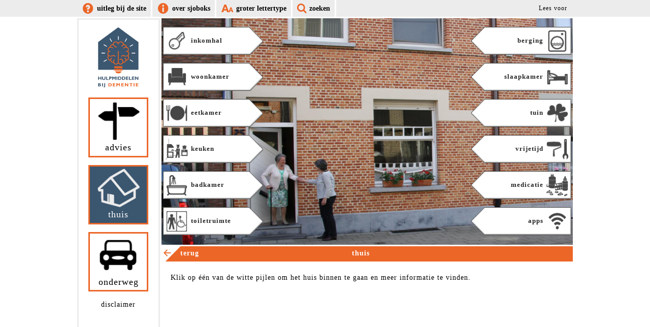

--- FILE ---
content_type: text/html;charset=UTF-8
request_url: https://www.hulpmiddelenbijdementie.be/thuis
body_size: 46175
content:
<!DOCTYPE html PUBLIC "-//W3C//DTD XHTML 1.0 Strict//EN" "http://www.w3.org/TR/xhtml1/DTD/xhtml1-strict.dtd">
<html xmlns="http://www.w3.org/1999/xhtml">
  <head>
    <title>Hulpmiddelen bij dementie - Thuis</title>
    <meta name="description" content="Thuis" />

    <link rel="stylesheet" type="text/css" media="screen" href="https://www.hulpmiddelenbijdementie.be/style/global.css?v=20211116" />
    <script type="text/javascript" src="https://www.hulpmiddelenbijdementie.be/scripts/jquery-1.7.1.min.js"></script>
    <script type="text/javascript" src="https://www.hulpmiddelenbijdementie.be/scripts/jquery.ba-dotimeout.min.js"></script>
    <script type="text/javascript" src="https://www.hulpmiddelenbijdementie.be/scripts/jquery.cookie.js"></script>
    <script type="text/javascript" src="https://www.hulpmiddelenbijdementie.be/scripts/jquery.pngFix.pack.js"></script>
    <script type="text/javascript" src="https://www.hulpmiddelenbijdementie.be/scripts/jquery.tubeplayer.min.js"></script>
    <!-- <script type="text/javascript" src="//wr.readspeaker.com/webreader/webreader.js.php?cid=GUH70L3ME68LRTE68B13I6QVIJS2ZC66"></script> -->
    
      <script async src="https://www.googletagmanager.com/gtag/js?id=UA-153098395-1"></script>
      <script>
        window.dataLayer = window.dataLayer || [];
        function gtag() { dataLayer.push(arguments); }
        gtag('js', new Date());
        gtag('config', 'UA-153098395-1', { 'anonymize_ip': true });
      </script>
      
    <script type="text/javascript" src="https://www.hulpmiddelenbijdementie.be/scripts/global.js?v=20191125"></script>
    <script type="text/javascript">
      var cURL = "https://www.hulpmiddelenbijdementie.be/";
      var iURL = cURL+"images/";
      var aURL = cURL+"ajax/";
      var rsURL = "https://www.hulpmiddelenbijdementie.be/readspeaker.jsp?id=14&from=0";
      var rsURLPart = "//app-eu.readspeaker.com/cgi-bin/rsent?customerid=8285&amp;readid=readspeakertext&amp;url=";
      var totalRsURL = "//app-eu.readspeaker.com/cgi-bin/rsent?customerid=8285&amp;readid=readspeakertext&amp;url=https%3A%2F%2Fwww.hulpmiddelenbijdementie.be%2Freadspeaker.jsp%3Fid%3D14%26from%3D0";
      var fSize = 0;
      var videoIDs = ["KRj5jMBR-sc","fsAQXynnDwY","YTJPpKZcj_Q","YpCSJlowqAY","YIPhOAzxriE","6RtOHeCFvgY","MpaPhg1UstA","3fJf0kT7W6Q","i3dFCZVIa8I"];
      var videoInterval = 300000;
      var sessionTimeout = 1801000;
      var activityCheckTimeout = 60000;
      var sessionID = "5615";
      var userID = "-1";
      var userName = "";

      

      function do_afterVideoEnd()
      {
        $("#videoOverlay").hide();
        setNextVideo();
        resetTimeout();
        $(document).click(function() { resetTimeout(); });
      }

      function do_playVideo(playDemo)
      {
        stopTimeout();
        $("#resultOverlay,#overlayBottomBar").hide();
        $("#videoOverlay").show(0,function()
        {
          activeVideoIndex = playDemo?"0":$.cookie("videoIndex")!=null?$.cookie("videoIndex"):"0";
          $("#videoOverlayContent").tubeplayer(
          {
            width: $("#videoOverlay").width(),                          // the width of the player
            height: $("#videoOverlay").height(),                        // the height of the player
            allowFullScreen: "true",                                    // true by default, allow user to go full screen
            initialVideo: videoIDs[activeVideoIndex],                   // the video that is loaded into the player
            start: 0,
            preferredQuality: "default",                                // preferred quality: default, small, medium, large, hd720
            showControls: 1,                                            // whether the player should have the controls visible, 0 or 1
            showRelated: 0,                                             // show the related videos when the player ends, 0 or 1
            autoPlay: false,                                           // whether the player should autoplay the video, 0 or 1
            autoHide: true,
            theme: "dark",                                              // possible options: "dark" or "light"
            color: "red",                                               // possible options: "red" or "white"
            showinfo: false,                                           // if you want the player to include details about the video
            modestbranding: false,                                     // specify to include/exclude the YouTube watermark
            wmode: "transparent",                                       // note: transparent maintains z-index, but disables GPU acceleration
            swfobjectURL: cURL+"scripts/swfobject.js",                  // the location to the swfobject import for the flash player, default to Google's CDN
            loadSWFObject: true,                                       // if you include swfobject, set to false
            iframed: true,                                             // iframed can be: true, false; if true, but not supported, degrades to flash
            onPlay: function(id){},                                    // after the play method is called
            onPause: function(){},                                     // after the pause method is called
            onStop: function(){},                                      // after the player is stopped
            onSeek: function(time){},                                  // after the video has been seeked to a defined point
            onMute: function(){},                                      // after the player is muted
            onUnMute: function(){},                                    // after the player is unmuted
            onPlayerUnstarted: function(){},                           // when the player returns a state of unstarted
            onPlayerEnded: function(){ do_afterVideoEnd(); },          // when the player returns a state of ended
            onPlayerPlaying: function(){ $.doTimeout("goyt",false); $(document).unbind("click"); },//when the player returns a state of playing
            onPlayerPaused: function(){},                              // when the player returns a state of paused
            onPlayerBuffering: function(){},                           // when the player returns a state of buffering
            onPlayerCued: function(){},                                // when the player returns a state of cued
            onQualityChange: function(quality){},                      // a function callback for when the quality of a video is determined
            onErrorNotFound: function(){},                             // if a video can't be found
            onErrorNotEmbeddable: function(){},                        // if a video isn't embeddable
            onErrorInvalidParameter: function(){}                      // if we've got an invalid param
          });
          //$.doTimeout("goyt",5000,function(){ $("#videoOverlayContent").tubeplayer("play"); return true; });
        });
      }

      $(function()
      {
        
            $("#areaBtn2331").hover(
              function() { $(this).attr("src","https://www.hulpmiddelenbijdementie.be/files/2330/btn_advice_active.png"); $(this).next(".areaLabel").css("color","#fff"); },
              function() { $(this).attr("src","https://www.hulpmiddelenbijdementie.be/files/2329/btn_advice.png"); $(this).next(".areaLabel").css("color","#000"); }
            ).next(".areaLabel").hover(
              function() { $("#areaBtn2331").attr("src","https://www.hulpmiddelenbijdementie.be/files/2330/btn_advice_active.png"); $(this).css("color","#fff"); },
              function() { $("#areaBtn2331").attr("src","https://www.hulpmiddelenbijdementie.be/files/2329/btn_advice.png"); $(this).css("color","#000"); }
            );
            
            $("#areaBtn79").hover(
              function() { $(this).attr("src","https://www.hulpmiddelenbijdementie.be/files/155/btn_onderweg_active.png"); $(this).next(".areaLabel").css("color","#fff"); },
              function() { $(this).attr("src","https://www.hulpmiddelenbijdementie.be/files/154/btn_onderweg.png"); $(this).next(".areaLabel").css("color","#000"); }
            ).next(".areaLabel").hover(
              function() { $("#areaBtn79").attr("src","https://www.hulpmiddelenbijdementie.be/files/155/btn_onderweg_active.png"); $(this).css("color","#fff"); },
              function() { $("#areaBtn79").attr("src","https://www.hulpmiddelenbijdementie.be/files/154/btn_onderweg.png"); $(this).css("color","#000"); }
            );
            
        $("#areaBtn1722").hover(
            function() { $(this).attr("src","https://www.hulpmiddelenbijdementie.be/images/btn_advice_active.png"); $(this).next(".areaLabel").css("color","#fff"); },
            function() { $(this).attr("src","https://www.hulpmiddelenbijdementie.be/images/btn_advice.png"); $(this).next(".areaLabel").css("color","#000"); }
          ).next(".areaLabel").hover(
            function() { $("#areaBtn1722").attr("src","https://www.hulpmiddelenbijdementie.be/images/btn_advice_active.png"); $(this).css("color","#fff"); },
            function() { $("#areaBtn1722").attr("src","https://www.hulpmiddelenbijdementie.be/images/btn_advice.png"); $(this).css("color","#000"); }
          );
        
              $("#roomIcon45").hover(
                function() { $(this).attr("src","https://www.hulpmiddelenbijdementie.be/files/143/btn_toegang_active.jpg"); },
                function() { $(this).attr("src","https://www.hulpmiddelenbijdementie.be/files/144/btn_toegang.jpg"); }
              ).parent(".iconLeftDiv,.iconRightDiv").hover(
                function() { $(this).find("#roomIcon45").attr("src","https://www.hulpmiddelenbijdementie.be/files/143/btn_toegang_active.jpg"); },
                function() { $(this).find("#roomIcon45").attr("src","https://www.hulpmiddelenbijdementie.be/files/144/btn_toegang.jpg"); }
              ).prev().find(".arrowLeftImg,.arrowRightImg").hover(
                function() { $(this).parent().next(".iconLeftDiv,.iconRightDiv").find("#roomIcon45").attr("src","https://www.hulpmiddelenbijdementie.be/files/143/btn_toegang_active.jpg"); },
                function() { $(this).parent().next(".iconLeftDiv,.iconRightDiv").find("#roomIcon45").attr("src","https://www.hulpmiddelenbijdementie.be/files/144/btn_toegang.jpg"); }
              ).next(".arrowLeftLabel,.arrowRightLabel").hover(
                function() { $(this).parent().next(".iconLeftDiv,.iconRightDiv").find("#roomIcon45").attr("src","https://www.hulpmiddelenbijdementie.be/files/143/btn_toegang_active.jpg"); },
                function() { $(this).parent().next(".iconLeftDiv,.iconRightDiv").find("#roomIcon45").attr("src","https://www.hulpmiddelenbijdementie.be/files/144/btn_toegang.jpg"); }
              );
              
              $("#roomIcon54").hover(
                function() { $(this).attr("src","https://www.hulpmiddelenbijdementie.be/files/149/btn_woonkamer_active.jpg"); },
                function() { $(this).attr("src","https://www.hulpmiddelenbijdementie.be/files/150/btn_woonkamer.jpg"); }
              ).parent(".iconLeftDiv,.iconRightDiv").hover(
                function() { $(this).find("#roomIcon54").attr("src","https://www.hulpmiddelenbijdementie.be/files/149/btn_woonkamer_active.jpg"); },
                function() { $(this).find("#roomIcon54").attr("src","https://www.hulpmiddelenbijdementie.be/files/150/btn_woonkamer.jpg"); }
              ).prev().find(".arrowLeftImg,.arrowRightImg").hover(
                function() { $(this).parent().next(".iconLeftDiv,.iconRightDiv").find("#roomIcon54").attr("src","https://www.hulpmiddelenbijdementie.be/files/149/btn_woonkamer_active.jpg"); },
                function() { $(this).parent().next(".iconLeftDiv,.iconRightDiv").find("#roomIcon54").attr("src","https://www.hulpmiddelenbijdementie.be/files/150/btn_woonkamer.jpg"); }
              ).next(".arrowLeftLabel,.arrowRightLabel").hover(
                function() { $(this).parent().next(".iconLeftDiv,.iconRightDiv").find("#roomIcon54").attr("src","https://www.hulpmiddelenbijdementie.be/files/149/btn_woonkamer_active.jpg"); },
                function() { $(this).parent().next(".iconLeftDiv,.iconRightDiv").find("#roomIcon54").attr("src","https://www.hulpmiddelenbijdementie.be/files/150/btn_woonkamer.jpg"); }
              );
              
              $("#roomIcon74").hover(
                function() { $(this).attr("src","https://www.hulpmiddelenbijdementie.be/files/145/btn_keuken_active.jpg"); },
                function() { $(this).attr("src","https://www.hulpmiddelenbijdementie.be/files/146/btn_keuken.jpg"); }
              ).parent(".iconLeftDiv,.iconRightDiv").hover(
                function() { $(this).find("#roomIcon74").attr("src","https://www.hulpmiddelenbijdementie.be/files/145/btn_keuken_active.jpg"); },
                function() { $(this).find("#roomIcon74").attr("src","https://www.hulpmiddelenbijdementie.be/files/146/btn_keuken.jpg"); }
              ).prev().find(".arrowLeftImg,.arrowRightImg").hover(
                function() { $(this).parent().next(".iconLeftDiv,.iconRightDiv").find("#roomIcon74").attr("src","https://www.hulpmiddelenbijdementie.be/files/145/btn_keuken_active.jpg"); },
                function() { $(this).parent().next(".iconLeftDiv,.iconRightDiv").find("#roomIcon74").attr("src","https://www.hulpmiddelenbijdementie.be/files/146/btn_keuken.jpg"); }
              ).next(".arrowLeftLabel,.arrowRightLabel").hover(
                function() { $(this).parent().next(".iconLeftDiv,.iconRightDiv").find("#roomIcon74").attr("src","https://www.hulpmiddelenbijdementie.be/files/145/btn_keuken_active.jpg"); },
                function() { $(this).parent().next(".iconLeftDiv,.iconRightDiv").find("#roomIcon74").attr("src","https://www.hulpmiddelenbijdementie.be/files/146/btn_keuken.jpg"); }
              );
              
              $("#roomIcon37").hover(
                function() { $(this).attr("src","https://www.hulpmiddelenbijdementie.be/files/2544/btn_keuken2_active.png"); },
                function() { $(this).attr("src","https://www.hulpmiddelenbijdementie.be/files/2543/btn_keuken2.png"); }
              ).parent(".iconLeftDiv,.iconRightDiv").hover(
                function() { $(this).find("#roomIcon37").attr("src","https://www.hulpmiddelenbijdementie.be/files/2544/btn_keuken2_active.png"); },
                function() { $(this).find("#roomIcon37").attr("src","https://www.hulpmiddelenbijdementie.be/files/2543/btn_keuken2.png"); }
              ).prev().find(".arrowLeftImg,.arrowRightImg").hover(
                function() { $(this).parent().next(".iconLeftDiv,.iconRightDiv").find("#roomIcon37").attr("src","https://www.hulpmiddelenbijdementie.be/files/2544/btn_keuken2_active.png"); },
                function() { $(this).parent().next(".iconLeftDiv,.iconRightDiv").find("#roomIcon37").attr("src","https://www.hulpmiddelenbijdementie.be/files/2543/btn_keuken2.png"); }
              ).next(".arrowLeftLabel,.arrowRightLabel").hover(
                function() { $(this).parent().next(".iconLeftDiv,.iconRightDiv").find("#roomIcon37").attr("src","https://www.hulpmiddelenbijdementie.be/files/2544/btn_keuken2_active.png"); },
                function() { $(this).parent().next(".iconLeftDiv,.iconRightDiv").find("#roomIcon37").attr("src","https://www.hulpmiddelenbijdementie.be/files/2543/btn_keuken2.png"); }
              );
              
              $("#roomIcon26").hover(
                function() { $(this).attr("src","https://www.hulpmiddelenbijdementie.be/files/147/btn_badkamer_active.jpg"); },
                function() { $(this).attr("src","https://www.hulpmiddelenbijdementie.be/files/148/btn_badkamer.jpg"); }
              ).parent(".iconLeftDiv,.iconRightDiv").hover(
                function() { $(this).find("#roomIcon26").attr("src","https://www.hulpmiddelenbijdementie.be/files/147/btn_badkamer_active.jpg"); },
                function() { $(this).find("#roomIcon26").attr("src","https://www.hulpmiddelenbijdementie.be/files/148/btn_badkamer.jpg"); }
              ).prev().find(".arrowLeftImg,.arrowRightImg").hover(
                function() { $(this).parent().next(".iconLeftDiv,.iconRightDiv").find("#roomIcon26").attr("src","https://www.hulpmiddelenbijdementie.be/files/147/btn_badkamer_active.jpg"); },
                function() { $(this).parent().next(".iconLeftDiv,.iconRightDiv").find("#roomIcon26").attr("src","https://www.hulpmiddelenbijdementie.be/files/148/btn_badkamer.jpg"); }
              ).next(".arrowLeftLabel,.arrowRightLabel").hover(
                function() { $(this).parent().next(".iconLeftDiv,.iconRightDiv").find("#roomIcon26").attr("src","https://www.hulpmiddelenbijdementie.be/files/147/btn_badkamer_active.jpg"); },
                function() { $(this).parent().next(".iconLeftDiv,.iconRightDiv").find("#roomIcon26").attr("src","https://www.hulpmiddelenbijdementie.be/files/148/btn_badkamer.jpg"); }
              );
              
              $("#roomIcon50").hover(
                function() { $(this).attr("src","https://www.hulpmiddelenbijdementie.be/files/140/btn_toilet_active.jpg"); },
                function() { $(this).attr("src","https://www.hulpmiddelenbijdementie.be/files/141/btn_toilet.jpg"); }
              ).parent(".iconLeftDiv,.iconRightDiv").hover(
                function() { $(this).find("#roomIcon50").attr("src","https://www.hulpmiddelenbijdementie.be/files/140/btn_toilet_active.jpg"); },
                function() { $(this).find("#roomIcon50").attr("src","https://www.hulpmiddelenbijdementie.be/files/141/btn_toilet.jpg"); }
              ).prev().find(".arrowLeftImg,.arrowRightImg").hover(
                function() { $(this).parent().next(".iconLeftDiv,.iconRightDiv").find("#roomIcon50").attr("src","https://www.hulpmiddelenbijdementie.be/files/140/btn_toilet_active.jpg"); },
                function() { $(this).parent().next(".iconLeftDiv,.iconRightDiv").find("#roomIcon50").attr("src","https://www.hulpmiddelenbijdementie.be/files/141/btn_toilet.jpg"); }
              ).next(".arrowLeftLabel,.arrowRightLabel").hover(
                function() { $(this).parent().next(".iconLeftDiv,.iconRightDiv").find("#roomIcon50").attr("src","https://www.hulpmiddelenbijdementie.be/files/140/btn_toilet_active.jpg"); },
                function() { $(this).parent().next(".iconLeftDiv,.iconRightDiv").find("#roomIcon50").attr("src","https://www.hulpmiddelenbijdementie.be/files/141/btn_toilet.jpg"); }
              );
              
              $("#roomIcon21").hover(
                function() { $(this).attr("src","https://www.hulpmiddelenbijdementie.be/files/138/btn_bijkeuken_active.jpg"); },
                function() { $(this).attr("src","https://www.hulpmiddelenbijdementie.be/files/139/btn_bijkeuken.jpg"); }
              ).parent(".iconLeftDiv,.iconRightDiv").hover(
                function() { $(this).find("#roomIcon21").attr("src","https://www.hulpmiddelenbijdementie.be/files/138/btn_bijkeuken_active.jpg"); },
                function() { $(this).find("#roomIcon21").attr("src","https://www.hulpmiddelenbijdementie.be/files/139/btn_bijkeuken.jpg"); }
              ).prev().find(".arrowLeftImg,.arrowRightImg").hover(
                function() { $(this).parent().next(".iconLeftDiv,.iconRightDiv").find("#roomIcon21").attr("src","https://www.hulpmiddelenbijdementie.be/files/138/btn_bijkeuken_active.jpg"); },
                function() { $(this).parent().next(".iconLeftDiv,.iconRightDiv").find("#roomIcon21").attr("src","https://www.hulpmiddelenbijdementie.be/files/139/btn_bijkeuken.jpg"); }
              ).next(".arrowLeftLabel,.arrowRightLabel").hover(
                function() { $(this).parent().next(".iconLeftDiv,.iconRightDiv").find("#roomIcon21").attr("src","https://www.hulpmiddelenbijdementie.be/files/138/btn_bijkeuken_active.jpg"); },
                function() { $(this).parent().next(".iconLeftDiv,.iconRightDiv").find("#roomIcon21").attr("src","https://www.hulpmiddelenbijdementie.be/files/139/btn_bijkeuken.jpg"); }
              );
              
              $("#roomIcon15").hover(
                function() { $(this).attr("src","https://www.hulpmiddelenbijdementie.be/files/142/btn_slaapkamer_active.jpg"); },
                function() { $(this).attr("src","https://www.hulpmiddelenbijdementie.be/files/132/btn_slaapkamer.jpg"); }
              ).parent(".iconLeftDiv,.iconRightDiv").hover(
                function() { $(this).find("#roomIcon15").attr("src","https://www.hulpmiddelenbijdementie.be/files/142/btn_slaapkamer_active.jpg"); },
                function() { $(this).find("#roomIcon15").attr("src","https://www.hulpmiddelenbijdementie.be/files/132/btn_slaapkamer.jpg"); }
              ).prev().find(".arrowLeftImg,.arrowRightImg").hover(
                function() { $(this).parent().next(".iconLeftDiv,.iconRightDiv").find("#roomIcon15").attr("src","https://www.hulpmiddelenbijdementie.be/files/142/btn_slaapkamer_active.jpg"); },
                function() { $(this).parent().next(".iconLeftDiv,.iconRightDiv").find("#roomIcon15").attr("src","https://www.hulpmiddelenbijdementie.be/files/132/btn_slaapkamer.jpg"); }
              ).next(".arrowLeftLabel,.arrowRightLabel").hover(
                function() { $(this).parent().next(".iconLeftDiv,.iconRightDiv").find("#roomIcon15").attr("src","https://www.hulpmiddelenbijdementie.be/files/142/btn_slaapkamer_active.jpg"); },
                function() { $(this).parent().next(".iconLeftDiv,.iconRightDiv").find("#roomIcon15").attr("src","https://www.hulpmiddelenbijdementie.be/files/132/btn_slaapkamer.jpg"); }
              );
              
              $("#roomIcon70").hover(
                function() { $(this).attr("src","https://www.hulpmiddelenbijdementie.be/files/136/btn_tuin_active.jpg"); },
                function() { $(this).attr("src","https://www.hulpmiddelenbijdementie.be/files/137/btn_tuin.jpg"); }
              ).parent(".iconLeftDiv,.iconRightDiv").hover(
                function() { $(this).find("#roomIcon70").attr("src","https://www.hulpmiddelenbijdementie.be/files/136/btn_tuin_active.jpg"); },
                function() { $(this).find("#roomIcon70").attr("src","https://www.hulpmiddelenbijdementie.be/files/137/btn_tuin.jpg"); }
              ).prev().find(".arrowLeftImg,.arrowRightImg").hover(
                function() { $(this).parent().next(".iconLeftDiv,.iconRightDiv").find("#roomIcon70").attr("src","https://www.hulpmiddelenbijdementie.be/files/136/btn_tuin_active.jpg"); },
                function() { $(this).parent().next(".iconLeftDiv,.iconRightDiv").find("#roomIcon70").attr("src","https://www.hulpmiddelenbijdementie.be/files/137/btn_tuin.jpg"); }
              ).next(".arrowLeftLabel,.arrowRightLabel").hover(
                function() { $(this).parent().next(".iconLeftDiv,.iconRightDiv").find("#roomIcon70").attr("src","https://www.hulpmiddelenbijdementie.be/files/136/btn_tuin_active.jpg"); },
                function() { $(this).parent().next(".iconLeftDiv,.iconRightDiv").find("#roomIcon70").attr("src","https://www.hulpmiddelenbijdementie.be/files/137/btn_tuin.jpg"); }
              );
              
              $("#roomIcon62").hover(
                function() { $(this).attr("src","https://www.hulpmiddelenbijdementie.be/files/151/btn_hobbykamer_active.jpg"); },
                function() { $(this).attr("src","https://www.hulpmiddelenbijdementie.be/files/133/btn_hobbykamer.jpg"); }
              ).parent(".iconLeftDiv,.iconRightDiv").hover(
                function() { $(this).find("#roomIcon62").attr("src","https://www.hulpmiddelenbijdementie.be/files/151/btn_hobbykamer_active.jpg"); },
                function() { $(this).find("#roomIcon62").attr("src","https://www.hulpmiddelenbijdementie.be/files/133/btn_hobbykamer.jpg"); }
              ).prev().find(".arrowLeftImg,.arrowRightImg").hover(
                function() { $(this).parent().next(".iconLeftDiv,.iconRightDiv").find("#roomIcon62").attr("src","https://www.hulpmiddelenbijdementie.be/files/151/btn_hobbykamer_active.jpg"); },
                function() { $(this).parent().next(".iconLeftDiv,.iconRightDiv").find("#roomIcon62").attr("src","https://www.hulpmiddelenbijdementie.be/files/133/btn_hobbykamer.jpg"); }
              ).next(".arrowLeftLabel,.arrowRightLabel").hover(
                function() { $(this).parent().next(".iconLeftDiv,.iconRightDiv").find("#roomIcon62").attr("src","https://www.hulpmiddelenbijdementie.be/files/151/btn_hobbykamer_active.jpg"); },
                function() { $(this).parent().next(".iconLeftDiv,.iconRightDiv").find("#roomIcon62").attr("src","https://www.hulpmiddelenbijdementie.be/files/133/btn_hobbykamer.jpg"); }
              );
              
              $("#roomIcon188").hover(
                function() { $(this).attr("src","https://www.hulpmiddelenbijdementie.be/files/2546/btn_medicatie_active.png"); },
                function() { $(this).attr("src","https://www.hulpmiddelenbijdementie.be/files/2545/btn_medicatie.png"); }
              ).parent(".iconLeftDiv,.iconRightDiv").hover(
                function() { $(this).find("#roomIcon188").attr("src","https://www.hulpmiddelenbijdementie.be/files/2546/btn_medicatie_active.png"); },
                function() { $(this).find("#roomIcon188").attr("src","https://www.hulpmiddelenbijdementie.be/files/2545/btn_medicatie.png"); }
              ).prev().find(".arrowLeftImg,.arrowRightImg").hover(
                function() { $(this).parent().next(".iconLeftDiv,.iconRightDiv").find("#roomIcon188").attr("src","https://www.hulpmiddelenbijdementie.be/files/2546/btn_medicatie_active.png"); },
                function() { $(this).parent().next(".iconLeftDiv,.iconRightDiv").find("#roomIcon188").attr("src","https://www.hulpmiddelenbijdementie.be/files/2545/btn_medicatie.png"); }
              ).next(".arrowLeftLabel,.arrowRightLabel").hover(
                function() { $(this).parent().next(".iconLeftDiv,.iconRightDiv").find("#roomIcon188").attr("src","https://www.hulpmiddelenbijdementie.be/files/2546/btn_medicatie_active.png"); },
                function() { $(this).parent().next(".iconLeftDiv,.iconRightDiv").find("#roomIcon188").attr("src","https://www.hulpmiddelenbijdementie.be/files/2545/btn_medicatie.png"); }
              );
              
              $("#roomIcon1935").hover(
                function() { $(this).attr("src","https://www.hulpmiddelenbijdementie.be/files/1937/wifi_mouse.jpeg"); },
                function() { $(this).attr("src","https://www.hulpmiddelenbijdementie.be/files/1938/wifi.jpeg"); }
              ).parent(".iconLeftDiv,.iconRightDiv").hover(
                function() { $(this).find("#roomIcon1935").attr("src","https://www.hulpmiddelenbijdementie.be/files/1937/wifi_mouse.jpeg"); },
                function() { $(this).find("#roomIcon1935").attr("src","https://www.hulpmiddelenbijdementie.be/files/1938/wifi.jpeg"); }
              ).prev().find(".arrowLeftImg,.arrowRightImg").hover(
                function() { $(this).parent().next(".iconLeftDiv,.iconRightDiv").find("#roomIcon1935").attr("src","https://www.hulpmiddelenbijdementie.be/files/1937/wifi_mouse.jpeg"); },
                function() { $(this).parent().next(".iconLeftDiv,.iconRightDiv").find("#roomIcon1935").attr("src","https://www.hulpmiddelenbijdementie.be/files/1938/wifi.jpeg"); }
              ).next(".arrowLeftLabel,.arrowRightLabel").hover(
                function() { $(this).parent().next(".iconLeftDiv,.iconRightDiv").find("#roomIcon1935").attr("src","https://www.hulpmiddelenbijdementie.be/files/1937/wifi_mouse.jpeg"); },
                function() { $(this).parent().next(".iconLeftDiv,.iconRightDiv").find("#roomIcon1935").attr("src","https://www.hulpmiddelenbijdementie.be/files/1938/wifi.jpeg"); }
              );
              
      });

      function resizeButtons()
      {
        var areaHeight,
            fontSize,
            lineHeight,
            bottom;
        resizeItem("#areaBtn2331",120,119);
          areaHeight = $("#areaDiv2331").height();
          fontSize   = areaHeight*0.15;
          lineHeight = areaHeight*0.25;
          bottom     = areaHeight*0.04;
          if (fSize>0) fontSize += fontSize*0.17;
          $("#areaDiv2331 a .areaLabel").css({"font-size":fontSize,"line-height":lineHeight+"px","bottom":bottom});
          resizeItem("#areaBtn14",120,119);
          areaHeight = $("#areaDiv14").height();
          fontSize   = areaHeight*0.15;
          lineHeight = areaHeight*0.25;
          bottom     = areaHeight*0.04;
          if (fSize>0) fontSize += fontSize*0.17;
          $("#areaDiv14 a .areaLabel").css({"font-size":fontSize,"line-height":lineHeight+"px","bottom":bottom});
          resizeItem("#areaBtn79",120,119);
          areaHeight = $("#areaDiv79").height();
          fontSize   = areaHeight*0.15;
          lineHeight = areaHeight*0.25;
          bottom     = areaHeight*0.04;
          if (fSize>0) fontSize += fontSize*0.17;
          $("#areaDiv79 a .areaLabel").css({"font-size":fontSize,"line-height":lineHeight+"px","bottom":bottom});
          
        resizeItem("#areaBtn1722",120,119);
        areaHeight = $("#areaDiv1722").height();
        fontSize   = areaHeight*0.15;
        lineHeight = areaHeight*0.25;
        bottom     = areaHeight*0.04;
        if (fSize>0) fontSize += fontSize*0.17;
        $("#areaDiv1722 a .areaLabel").css({"font-size":fontSize,"line-height":lineHeight+"px","bottom":bottom});
      }
    </script>
    <script type="text/javascript">
  function ed_goURLpa(url) {
    var anchor = location.href.replace(/.*?(#|$)/,'');
    url += anchor!=''?'#'+anchor:'';
    location.href = url;
  }
</script>

    <script src="//f1-eu.readspeaker.com/script/8285/ReadSpeaker.js?pids=embhl" type="text/javascript"></script>
  </head>
  <body>
    
    <div id="maincontainer">
      <div id="topBarBG" style="position: absolute;top: 0;left: 0;width: 100%;background: #ececec;">&nbsp;</div>
      <div id="container">
        <div id="topBar">
  <div id="topBarSub">
    
      
      <div class="topBarSub">
        
        <a id="topLinkExplanation" class="topBarSubLink" href="javascript:void(0);" onclick="showPG(159,14)">
          <span class="topBarSubLinkIcon"><i class="icon-question"></i></span>
          <span class="topBarSubLinkText">uitleg bij de site</span>
        </a>
      </div>
      
      
      <div class="topBarSub">
        
        <a id="topLinkAbout" class="topBarSubLink" href="javascript:void(0);" onclick="showPG(1721,14)">
          <span class="topBarSubLinkIcon"><i class="icon-info"></i></span>
          <span class="topBarSubLinkText">over sjoboks</span>
        </a>
      </div>
      

    

    
    <div class="topBarSub">
      <a id="topLinkFsize" class="topBarSubLink" href="https://www.hulpmiddelenbijdementie.be/thuis?fSize=1&showPG=-1">
        <span class="topBarSubLinkIcon"><i class="icon-fontsize"></i></span>
        <span class="topBarSubLinkText">groter lettertype</span>
      </a>
    </div>

    <div class="topBarSub">
      <a id="topLinkSearch" class="topBarSubLink" href="https://www.hulpmiddelenbijdementie.be/zoeken">
        <span class="topBarSubLinkIcon"><i class="icon-search"></i></span>
        <span class="topBarSubLinkText">zoeken</span>
      </a>
    </div>

    <div class="topBarSub last" style="overflow:hidden;overflow-x:hidden!important;">
      <div id="readspeaker_button1" class="rs_skip rsbtn rs_preserve" style="margin-top:2px;margin-right:2px;float:right;">
        <a class="rsbtn_play" id="rsbtn_main" accesskey="L" title="Laat de tekst voorlezen met ReadSpeaker" href="//app-eu.readspeaker.com/cgi-bin/rsent?customerid=8285&amp;readid=readspeakertext&amp;url=https%3A%2F%2Fwww.hulpmiddelenbijdementie.be%2Freadspeaker.jsp%3Fid%3D14%26from%3D0">
          <span class="rsbtn_left rsimg rspart"><span class="rsbtn_text"><span>Lees voor</span></span></span>
          <span class="rsbtn_right rsimg rsplay rspart"></span>
        </a>
      </div>
    </div>
  </div>
</div>
        <div id="leftBar">
  <div id="leftBarSub">
    <div class="leftBarSubDiv">
      <a href="https://www.hulpmiddelenbijdementie.be/">
        <img id="logo" src="https://www.hulpmiddelenbijdementie.be/images/logo.png?v=20191001" alt="logo" />
      </a>
    </div>
    
        <div id="areaDiv2331" class="leftBarSubDiv">
          
          <a href="https://www.hulpmiddelenbijdementie.be/advies">
            <img id="areaBtn2331" src="https://www.hulpmiddelenbijdementie.be/files/2329/btn_advice.png" style="display:block;margin:0 auto;" alt="Advies" />
            <span class="areaLabel" style="color:#000;">Advies</span>
          </a>
        </div>
        
        <div id="areaDiv14" class="leftBarSubDiv">
          
          <a href="https://www.hulpmiddelenbijdementie.be/thuis">
            <img id="areaBtn14" src="https://www.hulpmiddelenbijdementie.be/files/153/btn_thuis_active.png" style="display:block;margin:0 auto;" alt="Thuis" />
            <span class="areaLabel" style="color:#fff;">Thuis</span>
          </a>
        </div>
        
        <div id="areaDiv79" class="leftBarSubDiv">
          
          <a href="https://www.hulpmiddelenbijdementie.be/onderweg">
            <img id="areaBtn79" src="https://www.hulpmiddelenbijdementie.be/files/154/btn_onderweg.png" style="display:block;margin:0 auto;" alt="Onderweg" />
            <span class="areaLabel" style="color:#000;">Onderweg</span>
          </a>
        </div>
        
    
    
      <div class="leftBarSubDiv">
        
        <a id="disclaimer" href="javascript:void(0);" onclick="showPG(158,14)">disclaimer</a>
      </div>
      
  </div>
</div>
        
          <div id="imgContainer">
            <img class="mainImg" src="https://www.hulpmiddelenbijdementie.be/files/2381/w1600b0/opening+2+1140px+700px.jpg" alt="Thuis" />
              <div id="arrowLeftContainer">
                
                  <div class="arrowLeft">
                    
                    <a href="https://www.hulpmiddelenbijdementie.be/thuis/inkomhal">
                      <img class="arrowLeftImg" src="https://www.hulpmiddelenbijdementie.be/images/arrow_left.png" alt="inkomhal" />
                      <span class="arrowLeftLabel">inkomhal</span>
                    </a>
                    
                      <div class="iconLeftDiv" onclick="location.href='https://www.hulpmiddelenbijdementie.be/thuis/inkomhal'">
                        <img id="roomIcon45" class="icon" src="https://www.hulpmiddelenbijdementie.be/files/144/btn_toegang.jpg" alt="inkomhal" />
                      </div>
                      
                  </div>
                  
                  <div class="arrowLeft">
                    
                    <a href="https://www.hulpmiddelenbijdementie.be/thuis/woonkamer">
                      <img class="arrowLeftImg" src="https://www.hulpmiddelenbijdementie.be/images/arrow_left.png" alt="woonkamer" />
                      <span class="arrowLeftLabel">woonkamer</span>
                    </a>
                    
                      <div class="iconLeftDiv" onclick="location.href='https://www.hulpmiddelenbijdementie.be/thuis/woonkamer'">
                        <img id="roomIcon54" class="icon" src="https://www.hulpmiddelenbijdementie.be/files/150/btn_woonkamer.jpg" alt="woonkamer" />
                      </div>
                      
                  </div>
                  
                  <div class="arrowLeft">
                    
                    <a href="https://www.hulpmiddelenbijdementie.be/thuis/eetkamer">
                      <img class="arrowLeftImg" src="https://www.hulpmiddelenbijdementie.be/images/arrow_left.png" alt="eetkamer" />
                      <span class="arrowLeftLabel">eetkamer</span>
                    </a>
                    
                      <div class="iconLeftDiv" onclick="location.href='https://www.hulpmiddelenbijdementie.be/thuis/eetkamer'">
                        <img id="roomIcon74" class="icon" src="https://www.hulpmiddelenbijdementie.be/files/146/btn_keuken.jpg" alt="eetkamer" />
                      </div>
                      
                  </div>
                  
                  <div class="arrowLeft">
                    
                    <a href="https://www.hulpmiddelenbijdementie.be/thuis/keuken">
                      <img class="arrowLeftImg" src="https://www.hulpmiddelenbijdementie.be/images/arrow_left.png" alt="keuken" />
                      <span class="arrowLeftLabel">keuken</span>
                    </a>
                    
                      <div class="iconLeftDiv" onclick="location.href='https://www.hulpmiddelenbijdementie.be/thuis/keuken'">
                        <img id="roomIcon37" class="icon" src="https://www.hulpmiddelenbijdementie.be/files/2543/btn_keuken2.png" alt="keuken" />
                      </div>
                      
                  </div>
                  
                  <div class="arrowLeft">
                    
                    <a href="https://www.hulpmiddelenbijdementie.be/thuis/badkamer">
                      <img class="arrowLeftImg" src="https://www.hulpmiddelenbijdementie.be/images/arrow_left.png" alt="badkamer" />
                      <span class="arrowLeftLabel">badkamer</span>
                    </a>
                    
                      <div class="iconLeftDiv" onclick="location.href='https://www.hulpmiddelenbijdementie.be/thuis/badkamer'">
                        <img id="roomIcon26" class="icon" src="https://www.hulpmiddelenbijdementie.be/files/148/btn_badkamer.jpg" alt="badkamer" />
                      </div>
                      
                  </div>
                  
                  <div class="arrowLeft">
                    
                    <a href="https://www.hulpmiddelenbijdementie.be/thuis/toiletruimte">
                      <img class="arrowLeftImg" src="https://www.hulpmiddelenbijdementie.be/images/arrow_left.png" alt="toiletruimte" />
                      <span class="arrowLeftLabel">toiletruimte</span>
                    </a>
                    
                      <div class="iconLeftDiv" onclick="location.href='https://www.hulpmiddelenbijdementie.be/thuis/toiletruimte'">
                        <img id="roomIcon50" class="icon" src="https://www.hulpmiddelenbijdementie.be/files/141/btn_toilet.jpg" alt="toiletruimte" />
                      </div>
                      
                  </div>
                  
              </div>
              
                <div id="arrowRightContainer">
                  
                    <div class="arrowRight">
                      
                      <a href="https://www.hulpmiddelenbijdementie.be/thuis/berging">
                        <img class="arrowRightImg" src="https://www.hulpmiddelenbijdementie.be/images/arrow_right.png" alt="berging" />
                        <span class="arrowRightLabel">berging</span>
                      </a>
                      
                        <div class="iconRightDiv" onclick="location.href='https://www.hulpmiddelenbijdementie.be/thuis/berging'">
                          <img id="roomIcon21" class="icon" src="https://www.hulpmiddelenbijdementie.be/files/139/btn_bijkeuken.jpg" alt="berging" />
                        </div>
                        
                    </div>
                    
                    <div class="arrowRight">
                      
                      <a href="https://www.hulpmiddelenbijdementie.be/thuis/slaapkamer">
                        <img class="arrowRightImg" src="https://www.hulpmiddelenbijdementie.be/images/arrow_right.png" alt="slaapkamer" />
                        <span class="arrowRightLabel">slaapkamer</span>
                      </a>
                      
                        <div class="iconRightDiv" onclick="location.href='https://www.hulpmiddelenbijdementie.be/thuis/slaapkamer'">
                          <img id="roomIcon15" class="icon" src="https://www.hulpmiddelenbijdementie.be/files/132/btn_slaapkamer.jpg" alt="slaapkamer" />
                        </div>
                        
                    </div>
                    
                    <div class="arrowRight">
                      
                      <a href="https://www.hulpmiddelenbijdementie.be/thuis/tuin">
                        <img class="arrowRightImg" src="https://www.hulpmiddelenbijdementie.be/images/arrow_right.png" alt="tuin" />
                        <span class="arrowRightLabel">tuin</span>
                      </a>
                      
                        <div class="iconRightDiv" onclick="location.href='https://www.hulpmiddelenbijdementie.be/thuis/tuin'">
                          <img id="roomIcon70" class="icon" src="https://www.hulpmiddelenbijdementie.be/files/137/btn_tuin.jpg" alt="tuin" />
                        </div>
                        
                    </div>
                    
                    <div class="arrowRight">
                      
                      <a href="https://www.hulpmiddelenbijdementie.be/thuis/vrijetijd">
                        <img class="arrowRightImg" src="https://www.hulpmiddelenbijdementie.be/images/arrow_right.png" alt="vrijetijd" />
                        <span class="arrowRightLabel">vrijetijd</span>
                      </a>
                      
                        <div class="iconRightDiv" onclick="location.href='https://www.hulpmiddelenbijdementie.be/thuis/vrijetijd'">
                          <img id="roomIcon62" class="icon" src="https://www.hulpmiddelenbijdementie.be/files/133/btn_hobbykamer.jpg" alt="vrijetijd" />
                        </div>
                        
                    </div>
                    
                    <div class="arrowRight">
                      
                      <a href="https://www.hulpmiddelenbijdementie.be/thuis/medicatie">
                        <img class="arrowRightImg" src="https://www.hulpmiddelenbijdementie.be/images/arrow_right.png" alt="medicatie" />
                        <span class="arrowRightLabel">medicatie</span>
                      </a>
                      
                        <div class="iconRightDiv" onclick="location.href='https://www.hulpmiddelenbijdementie.be/thuis/medicatie'">
                          <img id="roomIcon188" class="icon" src="https://www.hulpmiddelenbijdementie.be/files/2545/btn_medicatie.png" alt="medicatie" />
                        </div>
                        
                    </div>
                    
                    <div class="arrowRight">
                      
                      <a href="https://www.hulpmiddelenbijdementie.be/thuis/apps">
                        <img class="arrowRightImg" src="https://www.hulpmiddelenbijdementie.be/images/arrow_right.png" alt="apps" />
                        <span class="arrowRightLabel">apps</span>
                      </a>
                      
                        <div class="iconRightDiv" onclick="location.href='https://www.hulpmiddelenbijdementie.be/thuis/apps'">
                          <img id="roomIcon1935" class="icon" src="https://www.hulpmiddelenbijdementie.be/files/1938/wifi.jpeg" alt="apps" />
                        </div>
                        
                    </div>
                    
                </div>
                
          </div>
          <div id="titleBar1">
            <div id="titleBar1Sub">
              <div id="titleBar1Sub1" >
                
                    <a href="https://www.hulpmiddelenbijdementie.be/home">
                      <img class="arrowBack" src="https://www.hulpmiddelenbijdementie.be/images/arrow_back.png" alt="terug" />terug
                    </a>
                    
              </div>
              
                <div id="titleBar1Sub2">
                  
                  <a href='https://www.hulpmiddelenbijdementie.be/thuis'>thuis</a>
                </div>
                <div id="titleBar1Sub3">
                  
                </div>
                
            </div>
          </div>
          <div id="bottomBar" style="">
            
              <div id="bottomBarContent" class="rs_preserve">
                <p style='margin:0;'><span style="font-size: 11pt;">Klik op &eacute;&eacute;n van de witte pijlen om het huis binnen te gaan en meer informatie te vinden.&nbsp;</span></p>
              </div>
              
          </div>
          
        <div id="resultOverlay">
          <div id="resultOverlayContent"><div id="resultOverlayContentLoading"><img src="https://www.hulpmiddelenbijdementie.be/images/loading.gif" alt="bezig met laden" /></div></div>
        </div>
        <div id="overlayBottomBar">
          <div id="overlayBottomBarContent">
            <a href="javascript:void(0);" onclick="$('#resultOverlay,#overlayBottomBar').hide(0);$('#topLinkSpeech').click(function() { setReadspeakerLink(14); });modifySizeLink(-1);">
              <img class="arrowBack" src="https://www.hulpmiddelenbijdementie.be/images/arrow_back.png" alt="terug" />terug
            </a>
          </div>
        </div>

        <div id="videoOverlay" style="display:none;">
          <div id="videoOverlayContent"></div>
        </div>

      </div>

    </div>

  </body>
</html>

--- FILE ---
content_type: text/css;charset=UTF-8
request_url: https://www.hulpmiddelenbijdementie.be/style/global.css?v=20211116
body_size: 11806
content:
@font-face {
  font-family: 'sjoboks-icons';
  src: url('fonts/sjoboks-icons.eot?58618160');
  src: url('fonts/sjoboks-icons.eot?58618160#iefix') format('embedded-opentype'),
       url('fonts/sjoboks-icons.woff2?58618160') format('woff2'),
       url('fonts/sjoboks-icons.woff?58618160') format('woff'),
       url('fonts/sjoboks-icons.ttf?58618160') format('truetype'),
       url('fonts/sjoboks-icons.svg?58618160#sjoboks-icons') format('svg');
  font-weight: normal;
  font-style: normal;
}

[class^="icon-"]:before, [class*=" icon-"]:before {
  font-family: 'sjoboks-icons';
  font-style: normal;
  font-weight: normal;
  speak: none;
  display: inline-block;
  text-decoration: inherit;
  width: 1em;
  margin-right: .2em;
  text-align: center;
  font-variant: normal;
  text-transform: none;
  line-height: 1em;
  -webkit-font-smoothing: antialiased;
  -moz-osx-font-smoothing: grayscale;
}

.icon-question:before { content: '\3f'; } /* '?' */
.icon-fontsize:before { content: '\41'; } /* 'A' */
.icon-eye:before { content: '\45'; } /* 'E' */
.icon-info:before { content: '\49'; } /* 'I' */
.icon-print:before { content: '\50'; } /* 'P' */
.icon-search:before { content: '\53'; } /* 'S' */
.icon-close:before { content: '\58'; } /* 'X' */
.icon-arrow-down:before { content: '\64'; } /* 'd' */
.icon-arrow-left:before { content: '\6c'; } /* 'l' */
.icon-arrow-right:before { content: '\72'; } /* 'r' */
.icon-arrow-up:before { content: '\75'; } /* 'u' */

*, *:before, *:after {
  -moz-box-sizing: border-box;
  -webkit-box-sizing: border-box;
  box-sizing: border-box;
}

*
{
  margin:0;
  padding:0;
}

body,div,p,span,a,td,ul,li,input,textarea,select,option,button,h1,h2,h3
{
  font-family:Verdana;
  font-size:12px;
  line-height:18px;
  font-weight:normal;
  color:#000;
  letter-spacing:1px;
  text-decoration:none;
}

p
{
  margin:0 0 18px;
}

li
{
  margin-left:18px;
}

html,body,#maincontainer
{
  height:100%;
  width:100%;
  background:#fff;
}

th, td
{
  vertical-align:top;
  text-align:left;
}

a img
{
  border:0;
}

#maincontainer
{
  position:absolute;
}

#container
{
  position:relative;
  margin:0 auto;
  overflow:hidden;
  z-index: 2;
}

#topBar
{
  position:relative;
  float:left;
  width:100%;
  height:5%;
  background:#fff;
  overflow:hidden;
}

#topBarSub
{
  position:absolute;
  width:100%;
  height:92%;
  background:#ececec;
}

.topBarSub
{
  height:100%;
  position:relative;
  float:left;
  padding: 0 9px;
  border-right: 3px solid #fff;
  color:#000;
}

.topBarSub.last {
  float: right;
  border-right: 0;
}
/*
#topBarSub0 { width: 2%; }
#topBarSub1 { width:17%; }
#topBarSub2 { width:21%; }
#topBarSub3 { width:19%; }
#topBarSub4 { width:41%;}
*/
/*
.topBarSub a
{
  color:#000;
  font-size:14px;
  line-height:28px;
  font-weight:bold;
  letter-spacing: 0;
}

.topBarSub a img
{
  float:left;
}
*/
.topBarSubLink  {
  display: flex;
  height: 100%;
  justify-content: flex-start;
}

.topBarSubLinkIcon  {
  display: inline-flex;
  height: 100%;
  justify-content: center;
  align-items: center;
  align-content: center;
  font-size: 100%;
}

.topBarSubLinkIcon [class^="icon-"] {
  color: #ec6628;
  font-size: 180%;
}

.topBarSubLinkIcon .icon-search {
  font-size: 140%;
}

.topBarSubLinkText  {
  display: inline-flex;
  height: 100%;
  justify-content: center;
  align-items: center;
  align-content: center;
  font-size: 100%;
  font-weight: bold;
  letter-spacing: 0;
}

#leftBar
{
  position:relative;
  float:left;
  width:17%;
  height:95%;
  background:#fff;
  overflow:hidden;
}

#leftBarSub
{
  position:absolute;
  height:100%;
  background:#ffffff;
  border:3px solid #ececec;
  overflow:auto;
}

.leftBarSubDiv
{
  position:relative;
  width:100%;
  text-align:center;
}

.leftBarSubDiv a,.areaLabel
{
  color:#000;
}

.areaLabel
{
  position:absolute;
  bottom:4%;
  left:0;
  width:100%;
  text-align:center;
  font-size:18px;
  text-transform:lowercase;
}

#imgContainer
{
  position:relative;
  float:left;
  width:83%;
  height:62%;
  overflow:hidden;
}

#imgContainer .mainImg
{
  width:100%;
  height:100%;
}

#arrowLeftContainer,#arrowRightContainer
{
  position:absolute;
}

.arrowLeft,.arrowRight
{
  position:relative;
  float:left;
}

.arrowLeft > a, .arrowRight > a {
  position: relative;
  width: 100%;
  height: 100%;
  display: flex;
  flex-direction: column;
  justify-content: center;
  align-content: center;
  align-items: center;
}

.arrowLeft > a {
  justify-content: center;
  align-content: center;
  align-items: flex-start;
}

.arrowRight > a {
  justify-content: center;
  align-content: center;
  align-items: flex-end;
}

.arrowLeftImg, .arrowRightImg {
  position: absolute;
  width: 100%;
  height: 100%;
}

.arrowLeftLabel, .arrowRightLabel {
  position: relative;
}

.arrowLeftLabel {
  padding-right: 12%;
  padding-left: 28%;
  color: #282828;
  font-weight: bold;
  text-align: left;
}
.arrowLeftLabel.noIcon {
  padding-left: 8%;
}

.arrowRightLabel {
  padding-right: 28%;
  padding-left: 12%;
  color: #282828;
  font-weight: bold;
  text-align: right;
}
.arrowRightLabel.noIcon {
  padding-right: 8%;
}
/*
.arrowLeftLabel
{
  position:absolute;
  top:33%;
  left:28%;
}

.arrowRightLabel
{
  position:absolute;
  top:33%;
  right:28%;
}
*/

.iconLeftDiv
{
  position:absolute;
  top:7%;
  left:2%;
  width:24%;
  height:86%;
  text-align:center;
  cursor:pointer;
}

.iconRightDiv
{
  position:absolute;
  top:7%;
  right:2%;
  width:24%;
  height:86%;
  text-align:center;
  cursor:pointer;
}

.icon
{
  width:100%;
  height:100%;
}

#titleBar1,#titleBar2
{
  position:relative;
  float:left;
  width:83%;
  height:5%;
  background:#fff;
  overflow:hidden;
}

#titleBar1Sub,#titleBar2Sub
{
  position:absolute;
  width:100%;
  height:86%;
  background:#ec6628;
  overflow:hidden;
}

#titleBar1Sub1
{
  position:relative;
  float:left;
  width:27%;
  height:100%;
  color:#fff;
}

#titleBar1Sub2
{
  width:43%;
  position:relative;
  float:left;
  color:#fff;
  text-align:center;
  font-size:14px;
  line-height:28px;
  font-weight:bold;
}

#titleBar1Sub3
{
  width:30%;
  position:relative;
  float:left;
  color:#fff;
  text-align:right;
  font-size:14px;
  line-height:28px;
  font-weight:bold;
}

#titleBar1Sub1,#titleBar1Sub1 a,#titleBar2Sub1
{
  color:#fff;
  font-size:14px;
  line-height:28px;
  font-weight:bold;
}

#titleBar1Sub2 a
{
  color:#fff;
  font-size:14px;
  line-height:28px;
  font-weight:bold;
}

#titleBar1Sub3 a, #titleBar1Sub3 span
{
  color:#000;
  font-size:14px;
  font-weight:bold;
}

#titleBar2Sub1
{
  width:90%;
  height:100%;
  position:relative;
  float:left;
  color:#fff;
}

.arrowBack
{
  float:left;
  height: 100%;
}

#bottomBar
{
  position:relative;
  float:left;
  width:83%;
  height:28%;
  overflow-x:hidden;
  overflow-y:auto !important;
}

#resultOverlay,
#rightPage
{
  position:absolute;
  width:83%;
  height:90%;
  background:#fff;
  overflow-x:hidden;
  overflow-y:auto !important;
  z-index:999;
  display:none;
  -webkit-overflow-scrolling: touch;
}

#rightPage {
  display: block;
}

#pgNext
{
  position:relative;
  float:right;
  width:3%;
  height:80%;
}

#pgNext a img
{
  width:100%;
  height:100%;
}

#pgPrev
{
  position:relative;
  float:left;
  width:3%;
  height:80%;
}

#pgPrev a img
{
  width:100%;
  height:100%;
}

.pgBlock
{
  position:relative;
  float:left;
  background:#000;
  cursor:pointer;
}

.pgBlockSub1
{
  position:relative;
  float:left;
  overflow:hidden;
  background:#ec6628;
  margin:1px;
}

.pgBlockSub1Content
{
  font-weight:bold;
}

.pgBlockSub2
{
  position:relative;
  float:left;
  overflow:hidden;
  background:#fff;
  margin:0 1px 1px 1px;
}

.pgBlockSub3
{
  position:relative;
  float:left;
  overflow:hidden;
  background:#808080;
  margin:0 1px 1px 0;
}

#videoOverlay
{
  position:absolute;
  width:83%;
  height:62%;
  background:#fff;
  overflow:hidden;
  z-index:999;
  /*display:none;*/
}

#resultOverlayContent,
#rightPageContent
{
  position:relative;
  z-index:999;
}

#resultOverlayContentLoading
{
  text-align:center;
  margin:40% auto;
}

#overlayBottomBar,
#rightPageBottomBar
{
  position:absolute;
  bottom:0;
  right:0;
  width:83%;
  height:5%;
  background:#fff;
  display:none;
}

#rightPageBottomBar {
  display: block;
}

#overlayBottomBarContent,
#rightPageBottomBarContent
{
  position:relative;
  width:100%;
  background:#ec6628;
  color:#fff;
  overflow:hidden;
}

#overlayBottomBarContent a,
#rightPageBottomBarContent a
{
  color:#fff;
  font-weight:bold;
}

.clr
{
  clear:both;
}

.rsbtn_powered
{
  display:none;
}

#rightContent {
  position: relative;
  float: left;
  width: 83%;
  height: 95%;
  padding: 24px;
  overflow: auto;
}

.search-form {
  padding: 20px 0;
}

.search-form__row {
  width: 100%;
  display: flex;
  justify-content: center;
  align-items: center;
  align-content: center;
}

.search-form__input  {
  width: 40%;
  height: 30px;
  padding: 0 8px;
  margin-right: 10px;
  border: 2px solid #ec6628;
  border-radius: 0;
  outline: 0;
  background: #fff;
}

.search-form__button  {
  height: 30px;
  padding: 0 20px;
  border: 2px solid #ec6628;
  border-radius: 0;
  outline: 0;
  background: #ec6628;
  cursor: pointer;
  color: #fff;
  font-size: 16px;
  line-height: 22px;
  font-weight: bold;
  letter-spacing: 0;
}

.search-nrofresults {
  font-size: 100%;
  line-height: 1.4em;
  font-weight: bold;
}

.search-result  {
  display: flex;
  width: 100%;
  padding: 2% 0;
  border-top: 1px solid #ececec;
  transition: .3s;
}

.search-result:hover {
  padding-left: 1%;
}

.search-result__image-container  {
  position: relative;
  width: 20%;
  max-width: 120px;
  margin-right: 3%;
  display: block;
  flex-shrink: 0;
}

.search-result__image  {
  position: relative;
  width: 100%;
  padding-top: 100%;
  display: block;
  background-color: #ececec;
  background-position: center center;
  background-size: cover;
}

.search-result__text {
  
}

.search-result__text__title  {
  font-size: 120%;
  font-weight: bold;
}

.search-highlight {
  padding: 0 4px;
  background: rgba(80, 160, 240, .5);
  color: #000;
}

#bottomBar a *,
#resultOverlayContent a *,
#rightPageContent a * {
  color: inherit;
}

#bottomBar a,
#resultOverlayContent a,
#rightPageContent a {
  color: #ec6628;
  text-decoration: underline;
}

#bottomBar a:hover,
#resultOverlayContent a:hover,
#rightPageContent a:hover {
  color: #3b566f;
}

#rightContentDiv a,
#rightContentDiv a:hover {
  color: #000;
  text-decoration: none;
}

#tinymce * {
  font: normal 12px/18px Verdana;
  color: #000;
  letter-spacing: 1px;
  text-decoration: none;
}
#tinymce p {
  margin: 0 0 18px;
}
#tinymce li {
  margin-left: 18px;
}
#tinymce a {
  color: #ec6628;
  text-decoration: underline;
}
#tinymce a:hover {
  color: #3b566f;
}

.testimonials,
.testimonials * {
  font-size: inherit;
  line-height: inherit;
}

.testimonials {
  margin-top: 2em;
}

.testimonials__title {
  font-weight: bold;
}

.testimonials__text {
  padding: 1.5em;
  border: 3px solid #ec6628;
  background: rgba(236, 102, 40, .1);
}


--- FILE ---
content_type: application/javascript;charset=UTF-8
request_url: https://www.hulpmiddelenbijdementie.be/scripts/jquery.pngFix.pack.js
body_size: 2125
content:
eval(function(p,a,c,k,e,r){e=function(c){return(c<62?'':e(parseInt(c/62)))+((c=c%62)>35?String.fromCharCode(c+29):c.toString(36))};if('0'.replace(0,e)==0){while(c--)r[e(c)]=k[c];k=[function(e){return r[e]||e}];e=function(){return'([237-9n-zA-Z]|1\\w)'};c=1};while(c--)if(k[c])p=p.replace(new RegExp('\\b'+e(c)+'\\b','g'),k[c]);return p}('(s(m){3.fn.pngFix=s(c){c=3.extend({P:\'blank.gif\'},c);8 e=(o.Q=="t R S"&&T(o.u)==4&&o.u.A("U 5.5")!=-1);8 f=(o.Q=="t R S"&&T(o.u)==4&&o.u.A("U 6.0")!=-1);p(3.browser.msie&&(e||f)){3(2).B("img[n$=.C]").D(s(){3(2).7(\'q\',3(2).q());3(2).7(\'r\',3(2).r());8 a=\'\';8 b=\'\';8 g=(3(2).7(\'E\'))?\'E="\'+3(2).7(\'E\')+\'" \':\'\';8 h=(3(2).7(\'F\'))?\'F="\'+3(2).7(\'F\')+\'" \':\'\';8 i=(3(2).7(\'G\'))?\'G="\'+3(2).7(\'G\')+\'" \':\'\';8 j=(3(2).7(\'H\'))?\'H="\'+3(2).7(\'H\')+\'" \':\'\';8 k=(3(2).7(\'V\'))?\'float:\'+3(2).7(\'V\')+\';\':\'\';8 d=(3(2).parent().7(\'href\'))?\'cursor:hand;\':\'\';p(2.9.v){a+=\'v:\'+2.9.v+\';\';2.9.v=\'\'}p(2.9.w){a+=\'w:\'+2.9.w+\';\';2.9.w=\'\'}p(2.9.x){a+=\'x:\'+2.9.x+\';\';2.9.x=\'\'}8 l=(2.9.cssText);b+=\'<y \'+g+h+i+j;b+=\'9="W:X;white-space:pre-line;Y:Z-10;I:transparent;\'+k+d;b+=\'q:\'+3(2).q()+\'z;r:\'+3(2).r()+\'z;\';b+=\'J:K:L.t.M(n=\\\'\'+3(2).7(\'n\')+\'\\\', N=\\\'O\\\');\';b+=l+\'"></y>\';p(a!=\'\'){b=\'<y 9="W:X;Y:Z-10;\'+a+d+\'q:\'+3(2).q()+\'z;r:\'+3(2).r()+\'z;">\'+b+\'</y>\'}3(2).hide();3(2).after(b)});3(2).B("*").D(s(){8 a=3(2).11(\'I-12\');p(a.A(".C")!=-1){8 b=a.13(\'url("\')[1].13(\'")\')[0];3(2).11(\'I-12\',\'none\');3(2).14(0).15.J="K:L.t.M(n=\'"+b+"\',N=\'O\')"}});3(2).B("input[n$=.C]").D(s(){8 a=3(2).7(\'n\');3(2).14(0).15.J=\'K:L.t.M(n=\\\'\'+a+\'\\\', N=\\\'O\\\');\';3(2).7(\'n\',c.P)})}return 3}})(3);',[],68,'||this|jQuery||||attr|var|style||||||||||||||src|navigator|if|width|height|function|Microsoft|appVersion|border|padding|margin|span|px|indexOf|find|png|each|id|class|title|alt|background|filter|progid|DXImageTransform|AlphaImageLoader|sizingMethod|scale|blankgif|appName|Internet|Explorer|parseInt|MSIE|align|position|relative|display|inline|block|css|image|split|get|runtimeStyle'.split('|'),0,{}))

--- FILE ---
content_type: application/javascript;charset=UTF-8
request_url: https://www.hulpmiddelenbijdementie.be/scripts/global.js?v=20191125
body_size: 23535
content:
// width and height used to scale buttons and images, which were originally designed to fit these dimensions
var originalWidth  = 990;
var originalHeight = 730;

var minWidth  = 650;
var minHeight = 480;

var borderWidth = 0;

function setSizes()
{
  wWidth  = $(window).width();
  wHeight = $(window).height();
  if ((wWidth<minWidth) || (wHeight<minHeight)) $("#container").width(minWidth).height(minHeight);
  else
  {
    if ((wWidth/wHeight)>(originalWidth/originalHeight)) $("#container").width((wHeight/originalHeight)*originalWidth).height(wHeight);
    else $("#container").width(wWidth).height((wWidth/originalWidth)*originalHeight);
  }

  $('#topBarBG').height($('#topBarSub').height());

  borderWidth = $("#topBar").height()-$("#topBarSub").height();
  $('.topBarSub').css({'border-right-width':borderWidth,'padding-left':3*borderWidth,'padding-right':3*borderWidth});
  $("#titleBar1Sub,#titleBar2Sub").css("margin-top",borderWidth).height($("#titleBar1").height()-(2*borderWidth));
  $("#leftBarSub").css("margin-right",borderWidth).width($("#leftBar").width()-borderWidth);
  $("#bottomBarContent,#resultOverlayContent,#rightPageContent").css("margin",borderWidth*6);
  if ($("#rightContent").length) $("#rightContent").css("padding",borderWidth*6);
  $(".leftBarSubDiv").css("margin-top",borderWidth*5);
  $("#titleBar2Sub1,.homeSub").css("margin-left",borderWidth*6);

  $("#overlayBottomBarContent,#rightPageBottomBarContent").css("margin-top",borderWidth).height($("#titleBar1").height()-(2*borderWidth));

  resizeItem("#logo",120,120);
  resizeItem(".arrowLeft,.arrowRight",200,56);// << 12 arrows
  //resizeItem(".arrowLeft,.arrowRight",183,50);// << 14 arrows
  resizeButtons();

  $("#arrowLeftContainer").css({"left":borderWidth,"top":getNewSize(1,"vertical")})
                          .height($("#imgContainer").height-(getNewSize(22,"vertical")))
                          .width($(".arrowLeft").width());
  $("#arrowRightContainer").css({"right":borderWidth,"top":getNewSize(1,"vertical")})
                           .height($("#imgContainer").height-(getNewSize(22,"vertical")))
                           .width($(".arrowRight").width());
  $(".arrowLeft,.arrowRight").css("margin-top",getNewSize(16,"vertical"));// << 12 arrows
  //$(".arrowLeft,.arrowRight").css("margin-top",getNewSize(12,"vertical"));// << 14 arrows

  if ($("#imgContainer").length)
    $("iframe").height($("#imgContainer").height()).width($("#imgContainer").width());
  else if ($('rightContent').length)
    $('iframe').height($('#rightContent').height()).width($('#rightContent').width());

  var tbarH = /*$("#titleBar1Sub1").length?$("#titleBar1Sub1").height():*/$('#topBarSub').height()-3;
  var tbarFontBase = Math.round(tbarH*0.46);
  var tbarFontH = tbarFontBase;
  if (fSize>0) tbarFontH += tbarFontH*0.17;
  $(".topBarSubIcon,.arrowBack").height(tbarH);
  $(".topBarSub,.topBarSub a,#titleBar1Sub div,#titleBar1Sub div a,#titleBar1Sub div span,#titleBar2Sub div,#titleBar2Sub div a,#overlayBottomBar a,#rightPageBottomBar a").css({"font-size":tbarFontH,"line-height":(2*tbarFontBase)+"px"});
  $("#resultOverlayContent,#resultOverlayContent p,#resultOverlayContent a,#resultOverlayContent span,#resultOverlayContent td,#rightPageContent,#rightPageContent p,#rightPageContent a,#rightPageContent span,#rightPageContent td,#bottomBarContent,#bottomBarContent p,#bottomBarContent a,#bottomBarContent span,#bottomBarContent td,#disclaimer,#logout,#editmode,#admin,#usermanagement,#userstats,#help,.admin-link").css({"font-size":tbarFontH,"line-height":(1.5*tbarFontBase)+"px"});
  if ($("#rightContent").length) $("#rightContent").css({"font-size":tbarFontH,"line-height":(1.5*tbarFontBase)+"px"});
  $(".arrowLeftLabel,.arrowRightLabel").css({"font-size":(0.9*tbarFontH),"line-height":tbarFontBase+"px"});

  $(".pgBlockSub1Content").css({"font-size":(tbarFontH/14)*12,"line-height":(tbarFontBase/14)*17+"px"});
  $(".pgBlockSub2Content").css({"font-size":(tbarFontH/14)*11,"line-height":tbarFontH+"px"});

  $("#resultOverlay,#rightPage,#videoOverlay").css({"top":$("#topBar").height(),"left":$("#leftBar").width()});

  /* swap between high and low resolution logos */
  /*if ($("#sponsorBar").width()>830) $("#partnerImg").attr("src",iURL+"partners2.jpg");
  else $("#partnerImg").attr("src",iURL+"partners.jpg");*/

  resizePGBlocks();
  resizeAJAXcontent();
}

function resizePGBlocks()
{
  var btmW = $("#bottomBar").width();
  var btmH = $("#bottomBar").height();
  var pgblockW = Math.round(btmW*0.29);
  var pgblockH = Math.round(btmH*0.8);
  var pgblockM = Math.round((btmH-pgblockH)/2);
  var pgblockW1 = pgblockW-2;
  var pgblockW2 = Math.round((pgblockW-3)*0.6);
  var pgblockW3 = pgblockW-pgblockW2-3;
  var pgblockH1 = Math.round(pgblockH*0.23);
  var pgblockH2 = pgblockH-pgblockH1-3;

  $("#pgPrev,#pgNext").css("margin-top",pgblockM);
  $(".pgBlock").width(pgblockW).height(pgblockH).css("margin-top",pgblockM);
  $(".pgBlockSub1").width(pgblockW1).height(pgblockH1);
  $(".pgBlockSub2").width(pgblockW2).height(pgblockH2);
  $(".pgBlockSub3").width(pgblockW3).height(pgblockH2);
  $(".pgBlockImg").each(function()
  {
    /* this implementation makes 2 requests which is slower than making 1 request and transforming the original image
    var src = $(this).attr("src");
    var init = src.indexOf("www")>-1?src.indexOf("www")+3:0;
    var start = src.indexOf("/w",init)>-1?src.indexOf("/w",init)+1:-1;
    var end = start>-1?src.indexOf("/",start+1):-1;
    if (start>-1 && end>-1)
    {
      var subStart = src.substring(0,start);
      var subEnd = src.substring(end);
      //var subMid = "w"+pgblockW3+"h"+pgblockH2+"e0b1";

      var imgW = $(this).width();
      var imgH = $(this).height();
      if (imgW/imgH>pgblockW3/pgblockH2)
      {
        imgH = pgblockH2;
        imgW = 0;
      }
      else
      {
        imgW = pgblockW3;
        imgH = 0;
      }
      var subMid = "w"+imgW+"h"+imgH+"e0b1";

      $(this).attr("src",subStart+subMid+subEnd);
    }
    */
    var imgW = $(this).width();
    var imgH = $(this).height();
    if (imgW/imgH > pgblockW3/pgblockH2)
    {
      imgW = (pgblockH2/imgH)*imgW;
      imgH = pgblockH2;
    }
    else
    {
      imgH = (pgblockW3/imgW)*imgH;
      imgW = pgblockW3;
    }
    $(this).width(imgW).height(imgH);
  });

  var pgblockMW  = btmW-(3*pgblockW)-$("#pgNext").width()-$("#pgPrev").width();
  var pgblockM1  = Math.round(pgblockMW/10);
  var pgblockMW2 = pgblockMW-(4*pgblockM1);
  var pgblockM2  = Math.round(pgblockMW2/2);
  var pgblockM3  = pgblockMW2-pgblockM2;
  $("#pgPrev,#pgNext").css({"margin-left":pgblockM1,"margin-right":pgblockM1});
  $(".pgBlock").each(function(i)
  {
    if (i>0) $(this).css("margin-left",(i==1?pgblockM2-(pgblockM2*0.1):pgblockM3-(pgblockM3*0.1)));
  });

  $.doTimeout("pgBlockTextTimeout",250,function() { fitPgBlockText(pgblockH2); });
}

function resizeItem(selector,originalItemWidth,originalItemHeight)
{
  $(selector).width(getNewSize(originalItemWidth,"horizontal")).height(getNewSize(originalItemHeight,"vertical"));
}

function getNewSize(oldSize,orientation)
{
  var proportions = 1;
  if (orientation=="vertical") proportions = $("#container").height()/originalHeight;
  else if (orientation=="horizontal") proportions = $("#container").width()/originalWidth;
  return proportions*oldSize;
}

function showPG(pgID,id)
{
  ReadSpeaker.q(function(){if (rspkr.ui && rspkr.ui.getActivePlayer()) {rspkr.ui.getActivePlayer().close();}});
  stopAndCloseVideo();
  stopTimeout();
  $("#resultOverlay,#overlayBottomBar").show(0)/*.css('overflow-y','auto')*/.promise().done(function()
  {
    //$("#topLinkSpeech").click(function() { setReadspeakerLink(pgID); });
    $("#rsbtn_main").attr("href",rsURLPart+encodeURIComponent(cURL+"readspeaker.jsp?id="+pgID),function() {
      ReadSpeaker.q(function(){rspkr.ui.addClickEvents();});
    });
    $("#resultOverlayContent")
      .html("<div style='text-align:center;margin:40% auto;'><img src='"+ iURL +"loading.gif' alt='bezig met laden' /></div>")
      .load(aURL + "pgInfo.jsp?id=" + id + "&pgID=" + pgID, function() {
        resizeAJAXcontent();
        resetTimeout();
        //alert(rsURLPart+cURL+"readspeaker.jsp?id="+id+"&pgID="+pgID);
        if ("ga" in window) {
          tracker = ga.getAll()[0];
          if (tracker) {
            tracker.set("page", "/ajax/pgInfo.jsp?id=" + id + "&pgID=" + pgID);
            tracker.send("pageview");
          }
        }
      });
  });
}

function hidePG(id)
{
  ReadSpeaker.q(function(){if (rspkr.ui && rspkr.ui.getActivePlayer()) {rspkr.ui.getActivePlayer().close();}});
  $("#resultOverlay,#overlayBottomBar").hide(0).promise().done(function()
  {
    $("#resultOverlayContent").html("<div style='text-align:center;margin:40% auto;'><img src='"+ iURL +"loading.gif' alt='bezig met laden' /></div>");
  });
  $("#rsbtn_main").attr("href",totalRsURL,function() {
    ReadSpeaker.q(function(){rspkr.ui.addClickEvents();});
  });
  //$("#topLinkSpeech").click(function() { setReadspeakerLink(id); });
  modifySizeLink(-1);
}

function showPGMovie(pgID,videoID)
{
  stopAndCloseVideo();
  stopTimeout();
  $("#resultOverlay").show(0,function()
  {
    $("#resultOverlayContent")
      .html("<div style='text-align:center;margin:40% auto;'><img src='"+ iURL +"loading.gif' alt='bezig met laden' /></div>")
      .load(aURL + "pgInfo.jsp?pgID=" + pgID + "&showVideo=1", function() {
        resizeAJAXcontent();
        playPGVideo(videoID);
        if ("ga" in window) {
          tracker = ga.getAll()[0];
          if (tracker) {
            tracker.set("page", "/ajax/pgInfo.jsp?pgID=" + pgID + "&showVideo=1");
            tracker.send("pageview");
          }
        }
      });
  });
}

function setSrc(obj,active)
{
  var src = $(obj).attr("src");
  var filename = src.lastIndexOf(".")>-1?src.substring(0,src.lastIndexOf(".")):src;
  var extension = src.lastIndexOf(".")>-1?src.substring(src.lastIndexOf(".")):"";
  if (active && filename.indexOf("_active")==-1) filename += "_active";
  else if (!active && filename.indexOf("_active")>-1) filename = filename.replace("_active","");
  $(obj).attr("src",filename+extension);
}

function resizeAJAXcontent()
{
  var tbarH = /*$("#titleBar1Sub1").length?$("#titleBar1Sub1").height():*/$('#topBarSub').height()-3;
  var tbarFontBase = Math.round(tbarH*0.46);
  var tbarFontH = tbarFontBase;
  if (fSize>0) tbarFontH += tbarFontH*0.17;
  $("#rightContentDiv,#rightContentDiv p,#rightContentDiv li,#rightContentDiv a,#rightContentDiv span,#rightContentDiv td,#resultOverlayContent,#resultOverlayContent p,#resultOverlayContent li,#resultOverlayContent a,#resultOverlayContent span,#resultOverlayContent td,#rightPageContent,#rightPageContent p,#rightPageContent li,#rightPageContent a,#rightPageContent span,#rightPageContent td").css({"font-size":tbarFontH,"line-height":(2*tbarFontBase)+"px"});
  $(".fsize1").css({"font-size":(0.9*tbarFontH),"line-height":(2*tbarFontBase)+"px"});
  $("#rightContentDiv").css({"margin-left":tbarFontH+"px","margin-bottom":tbarFontH+"px"});
  $(".fsize1").css("top",(tbarFontH/1.8)*-1);
  var blockW = $("#rightContentDiv").width();
  $(".pgImg").each(function()
  {
    /*
    var src = $(this).attr("src");
    var init = src.indexOf("www")>-1?src.indexOf("www")+3:0;
    var start = src.indexOf("/w",init)>-1?src.indexOf("/w",init)+1:-1;
    var end = start>-1?src.indexOf("/",start+1):-1;
    if (start>-1 && end>-1)
    {
      var imgW = $(this).width();
      var imgH = $(this).height();
      var newImgH = Math.round((blockW/imgW)*imgH);
      var subStart = src.substring(0,start);
      var subEnd = src.substring(end);
      var subMid = "w"+(isNaN(blockW)?100:blockW)+"h"+(isNaN(newImgH)?100:newImgH)+"e0b1";
      $(this).attr("src",subStart+subMid+subEnd);
    }
    */
    var imgW = $(this).width();
    var imgH = $(this).height();
    var newImgH = Math.round((blockW/imgW)*imgH);
    $(this).width(blockW).height(newImgH);
  });
  if ($(".pgBtnDiv").length) $(".pgBtnDiv").height(tbarH).css("margin-bottom",borderWidth);
  $(".pgBtnLabel").css("top",$(".pgBtnDiv").height()*0.025);
  $("#pgVideo").height($("#container").height()*0.65).css("margin-bottom",borderWidth);

  makeExternalLinks();
}

var pgBlockSub2ContentText1 = "";
var pgBlockSub2ContentText2 = "";
var pgBlockSub2ContentText3 = "";

function setPgBlockTexts()
{
  $(".pgBlockSub2Content").each(function(i)
  {
    if      (i==0) pgBlockSub2ContentText1 = $(this).text();
    else if (i==1) pgBlockSub2ContentText2 = $(this).text();
    else if (i==2) pgBlockSub2ContentText3 = $(this).text();
  });
}

function fitPgBlockText(parentHeight)
{
  $(".pgBlockSub2Content").each(function(i)
  {
    var text = i==0?pgBlockSub2ContentText1
                 :i==1?pgBlockSub2ContentText2
                   :i==2?pgBlockSub2ContentText3
                     :"";
    $(this).text(text);
    while ($(this).height() + (2 * parseInt($(this).css("margin-top"))) > parentHeight)
    {
      text = text.substring(0,text.length>4?text.length-4:text.length)+"...";
      $(this).text(text);
    }
  });
}

//from Paul
function setReadspeakerLink(id)
{
  //$("#topLinkSpeech").click(function() { readpage(this.href+rsURL+id,1); return false; });
}

function makeExternalLinks()
{
  $("a[rel='external']").attr("target","_blank");
}

function modifySizeLink(pgID)
{
  var href = $("#topLinkFsize").attr("href");
  if (href.indexOf("showPG=")==-1) href += "&showPG="+pgID;
  else if (href.indexOf("showPG=")>-1) href = href.substring(0,href.indexOf("showPG")) + "showPG="+pgID;
  $("#topLinkFsize").attr("href",href);
}

/**
 * Video functions
 */

var params = { allowScriptAccess:"always" };
var atts = { id:"myytplayer" };

var activeVideoIndex = $.cookie("videoIndex")!=null?$.cookie("videoIndex"):"0";
var ytplayer = null;

function onYouTubePlayerReady(playerId)
{
  ytplayer = document.getElementById("myytplayer");
  ytplayer.addEventListener("onStateChange","onytplayerStateChange");
}

function playVideo(playDemo)
{
  location.href = cURL+"?playVideo=1&playDemo="+playDemo;
}

function setNextVideo()
{
  activeVideoIndex = $.cookie("videoIndex")!=null?$.cookie("videoIndex"):"0";
  if (!isNaN(parseInt(activeVideoIndex)) && parseInt(activeVideoIndex)<videoIDs.length-1) activeVideoIndex = (parseInt(activeVideoIndex)+1)+"";
  else activeVideoIndex = "0";
  $.cookie("videoIndex",activeVideoIndex);
}

function onytplayerStateChange(newState)
{
  /*unstarted (-1), ended (0), playing (1), paused (2), buffering (3), video cued (5)*/
  if (newState==0) do_afterVideoEnd();
}

function stopAndCloseVideo()
{
  if ($("#videoOverlay").css("display")!="none" && ytplayer) ytplayer.pauseVideo();
  $("#videoOverlay").hide();
  setNextVideo();
  resetTimeout();
}

function resetTimeout()
{//console.log("*** resetting timeouts ***");
  $.doTimeout("checkActivity",activityCheckTimeout,function() { bindCheckActivity(); });
  $.doTimeout("checkLoginStatus",sessionTimeout,function() { checkLoginStatus(); });
  /*
  Temporarily disabled the automatic playing of the demo video, because it conflicts with session activity logging. Users never get a session timeout.

  $.doTimeout("videoTimeout",videoInterval,function() { playVideo(false); });
  */
}

function stopTimeout()
{//console.log("*** stopping timeouts ***");
  unbindCheckActivity();
  $.doTimeout("videoTimeout");
  $.doTimeout("checkActivity");
  $.doTimeout("checkLoginStatus");
}

function playPGVideo(videoID)
{
  stopTimeout();
  var tubeOptions = {
    allowFullScreen: "true",                                    // true by default, allow user to go full screen
    initialVideo: videoID,                                      // the video that is loaded into the player
    start: 0,
    preferredQuality: "default",                                // preferred quality: default, small, medium, large, hd720
    showControls: 1,                                            // whether the player should have the controls visible, 0 or 1
    showRelated: 0,                                             // show the related videos when the player ends, 0 or 1
    autoPlay: false,                                            // whether the player should autoplay the video, 0 or 1
    autoHide: true,
    theme: "dark",                                              // possible options: "dark" or "light"
    color: "red",                                               // possible options: "red" or "white"
    showinfo: false,                                            // if you want the player to include details about the video
    modestbranding: false,                                      // specify to include/exclude the YouTube watermark
    wmode: "transparent",                                       // note: transparent maintains z-index, but disables GPU acceleration
    swfobjectURL: cURL+"scripts/swfobject.js",                  // the location to the swfobject import for the flash player, default to Google's CDN
    loadSWFObject: true,                                        // if you include swfobject, set to false
    iframed: true,                                              // iframed can be: true, false; if true, but not supported, degrades to flash
    onPlay: function(id){},                                    // after the play method is called
    onPause: function(){},                                     // after the pause method is called
    onStop: function(){},                                      // after the player is stopped
    onSeek: function(time){},                                  // after the video has been seeked to a defined point
    onMute: function(){},                                      // after the player is muted
    onUnMute: function(){},                                    // after the player is unmuted
    onPlayerUnstarted: function(){},                           // when the player returns a state of unstarted
    onPlayerEnded: function(){ $(document).click(function() { resetTimeout(); }); }, // when the player returns a state of ended
    onPlayerPlaying: function(){ $.doTimeout("goyt",false); $(document).unbind("click"); }, //when the player returns a state of playing
    onPlayerPaused: function(){},                              // when the player returns a state of paused
    onPlayerBuffering: function(){},                           // when the player returns a state of buffering
    onPlayerCued: function(){},                                // when the player returns a state of cued
    onQualityChange: function(quality){},                      // a function callback for when the quality of a video is determined
    onErrorNotFound: function(){},                             // if a video can't be found
    onErrorNotEmbeddable: function(){},                        // if a video isn't embeddable
    onErrorInvalidParameter: function(){}                      // if we've got an invalid param
  };

  if ($("#rightPageContent").length) tubeOptions.width = $("#rightPageContent").width(); // the width of the playe
  else if ($("#resultOverlayContent").length) tubeOptions.width = $("#resultOverlayContent").width(); // the width of the playe
  if ($("#videoOverlay").length) tubeOptions.height = $("#videoOverlay").height(); // the height of the player

  $("#pgVideoContent").tubeplayer(tubeOptions);
  //$.doTimeout("goyt",250,function(){ $("#pgVideoContent").tubeplayer("play"); return true; });
}

$(function()
{
  setPgBlockTexts();
  setSizes();
  $(".arrowLeftImg").hover(
    function() { setSrc($(this),true); $(this).next(".arrowLeftLabel").css("color","#fff"); },
    function() { setSrc($(this),false); $(this).next(".arrowLeftLabel").css("color","#282828"); }
  ).next(".arrowLeftLabel").hover(
    function() { setSrc($(this).prev(".arrowLeftImg"),true); $(this).css("color","#fff"); },
    function() { setSrc($(this).prev(".arrowLeftImg"),false); $(this).css("color","#282828"); }
  ).parent().next(".iconLeftDiv").hover(
    function() { setSrc($(this).prev().find(".arrowLeftImg"),true); $(this).prev().find(".arrowLeftLabel").css("color","#fff"); },
    function() { setSrc($(this).prev().find(".arrowLeftImg"),false); $(this).prev().find(".arrowLeftLabel").css("color","#282828"); }
  );
  $(".arrowRightImg").hover(
    function() { setSrc($(this),true); $(this).next(".arrowRightLabel").css("color","#fff"); },
    function() { setSrc($(this),false); $(this).next(".arrowRightLabel").css("color","#282828"); }
  ).next(".arrowRightLabel").hover(
    function() { setSrc($(this).prev(".arrowRightImg"),true); $(this).css("color","#fff"); },
    function() { setSrc($(this).prev(".arrowRightImg"),false); $(this).css("color","#282828"); }
  ).parent().next(".iconRightDiv").hover(
    function() { setSrc($(this).prev().find(".arrowRightImg"),true); $(this).prev().find(".arrowRightLabel").css("color","#fff"); },
    function() { setSrc($(this).prev().find(".arrowRightImg"),false); $(this).prev().find(".arrowRightLabel").css("color","#282828"); }
  );
  resetTimeout();
  makeExternalLinks();
});

$(window).load(function()
{
  setSizes();
});

$(window).resize(function()
{
  setSizes();
});

/*
 * After the given session timeout bind a function to the window click,
 * mousemove and keyup events, that when triggered does an ajax request which
 * checks if the user is still logged in.
 *
 * If logged in then this request will reset the session timeout, but since it
 * was triggered by user activity this actually functions as keep-alive as well.
 * The function will be unbound and the timer to bind the function will be
 * restarted.
 */

/* done in resetTimeout
$(function()
{
  $.doTimeout("checkActivity",activityCheckTimeout,function() { bindCheckActivity(); });
  $.doTimeout("checkLoginStatus",sessionTimeout,function() { checkLoginStatus(); });
});
*/

function unbindCheckActivity()
{
  $(window).unbind(".checkActivity");
}

function bindCheckActivity()
{//console.log("*** binding activity check ***");
  unbindCheckActivity();
  $(window).one("click.checkActivity mousemove.checkActivity keyup.checkActivity", function(event){ checkLoginStatus(); });
}

/*
function bindCheckLoginStatus()
{
  $(window).one("click.checkLogin mousemove.checkLogin keyup.checkLogin", function(event){ checkLoginStatus(); });
}
*/

function unbindCheckLoginStatus()
{
  $(window).unbind(".checkLogin");
}

function checkLoginStatus()
{//console.log("*** running login status check ***");
  $.ajax(
  {
    type: "POST",
    url: cURL+"ajax/checkLoginStatus.jsp",
    data:
    {
      sessionID: sessionID,
      userID: userID,
      userName: userName
    },
    success: function(data)
    {
      if (data=="active")
      {//console.log("*** status == active ***");
        resetTimeout();
      }
      else
      {//console.log("*** status == expired ***");
        stopTimeout();
        //location.href = cURL; // disabled redirect because login is no longer required
      }
    }
  });
}
